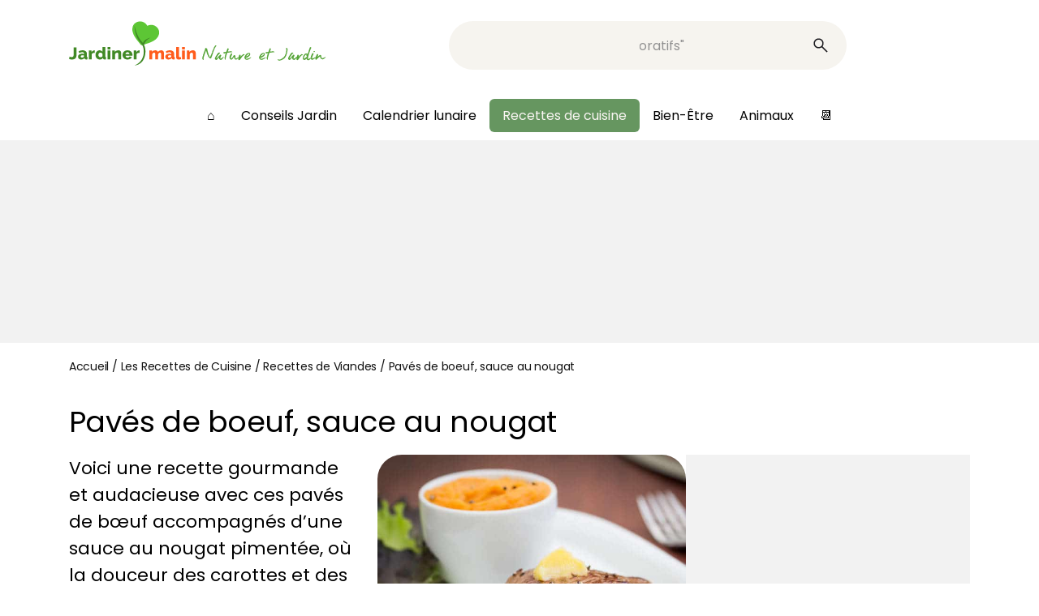

--- FILE ---
content_type: text/html; charset=utf-8
request_url: https://www.google.com/recaptcha/api2/aframe
body_size: 268
content:
<!DOCTYPE HTML><html><head><meta http-equiv="content-type" content="text/html; charset=UTF-8"></head><body><script nonce="NJ9KxQcb1iIvk_jOsONf2g">/** Anti-fraud and anti-abuse applications only. See google.com/recaptcha */ try{var clients={'sodar':'https://pagead2.googlesyndication.com/pagead/sodar?'};window.addEventListener("message",function(a){try{if(a.source===window.parent){var b=JSON.parse(a.data);var c=clients[b['id']];if(c){var d=document.createElement('img');d.src=c+b['params']+'&rc='+(localStorage.getItem("rc::a")?sessionStorage.getItem("rc::b"):"");window.document.body.appendChild(d);sessionStorage.setItem("rc::e",parseInt(sessionStorage.getItem("rc::e")||0)+1);localStorage.setItem("rc::h",'1769090702353');}}}catch(b){}});window.parent.postMessage("_grecaptcha_ready", "*");}catch(b){}</script></body></html>

--- FILE ---
content_type: application/javascript; charset=utf-8
request_url: https://fundingchoicesmessages.google.com/f/AGSKWxWdrVSOSHhjoj4sQ-j65J-A1O3E6S4wvnyMD6PL_hVqMtKjh09Gnhij9w3g0vXc8wbXo42_9E4PG3KanYtdWS4XimTm9QNWsNYVBsdf6U1wz1u1RD3WvticfsH7Nn84ML1owaE1etJ5RCqv9TfTHpolqJ9vfZOyy5ImgMkFuMmUScktMu1uOxrKUb_s/_/advph..sk/ads/.com/ad1/-native-ad./adsrc.
body_size: -1290
content:
window['709ad5c8-753a-4a07-b28e-f4181f7964ff'] = true;